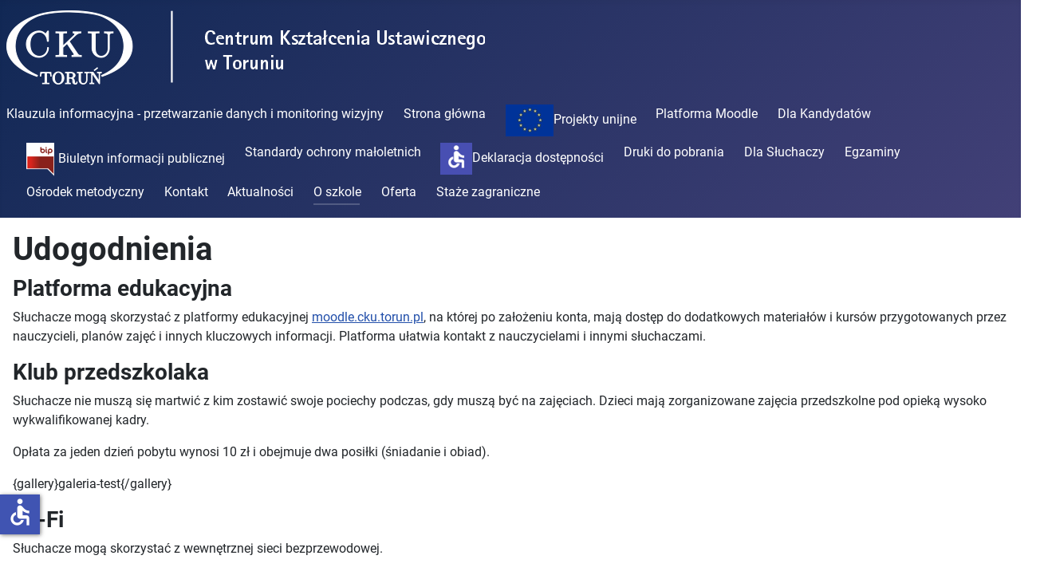

--- FILE ---
content_type: text/html; charset=utf-8
request_url: https://www.cku.torun.pl/index.php?option=com_content&view=article&id=10&Itemid=123&rCH=-2
body_size: 5012
content:
<!DOCTYPE html>
<html lang="pl-pl" dir="ltr">
<head>
    <meta charset="utf-8">
	<meta name="author" content="Super User">
	<meta name="viewport" content="width=device-width, initial-scale=1">
	<meta name="description" content="Centrum Kształcenia Ustawicznego – największa szkoła dla dorosłych w Regionie, bezpłatna szkoła publiczna z tradycjami, oferuje naukę w szkołach średnich i poli">
	<meta name="generator" content="Joomla! - Open Source Content Management">
	<title>Udogodnienia</title>
	<link href="/media/system/images/joomla-favicon.svg" rel="icon" type="image/svg+xml">
	<link href="/media/system/images/favicon.ico" rel="alternate icon" type="image/vnd.microsoft.icon">
	<link href="/media/system/images/joomla-favicon-pinned.svg" rel="mask-icon" color="#000">

    <link href="/media/system/css/joomla-fontawesome.min.css?54691ec28eb5a9cc30ea83f430ede303" rel="lazy-stylesheet" /><noscript><link href="/media/system/css/joomla-fontawesome.min.css?54691ec28eb5a9cc30ea83f430ede303" rel="stylesheet" /></noscript>
	<link href="/media/templates/site/cassiopeia/css/global/colors_standard.min.css?54691ec28eb5a9cc30ea83f430ede303" rel="stylesheet" />
	<link href="/media/templates/site/cassiopeia/css/global/fonts-local_roboto.min.css?54691ec28eb5a9cc30ea83f430ede303" rel="lazy-stylesheet" media="print" onload="this.media='all'" /><noscript><link href="/media/templates/site/cassiopeia/css/global/fonts-local_roboto.min.css?54691ec28eb5a9cc30ea83f430ede303" rel="stylesheet" /></noscript>
	<link href="/media/templates/site/cassiopeia/css/template.min.css?54691ec28eb5a9cc30ea83f430ede303" rel="stylesheet" />
	<link href="/media/templates/site/cassiopeia/css/vendor/joomla-custom-elements/joomla-alert.min.css?0.2.0" rel="stylesheet" />
	<link href="https://www.cku.torun.pl/modules/mod_facebook_slide_likebox/tmpl/css/style.min.css" rel="stylesheet" />
	<link href="https://cdnjs.cloudflare.com/ajax/libs/font-awesome/6.6.0/css/all.min.css" rel="stylesheet" />
	<style>:root {
		--hue: 214;
		--template-bg-light: #f0f4fb;
		--template-text-dark: #495057;
		--template-text-light: #ffffff;
		--template-link-color: #2a69b8;
		--template-special-color: #001B4C;
		
	}</style>
	<style>.jssocial_mobile_view a, .jssocial_mobile_view a:focus, .jssocial_mobile_view a:hover { width: calc(100% / 1);}</style>
	<style>.jssocial_desktop_view .facebook_icon, .jssocial_desktop_view .twitter_icon {border-radius: 0 7px 7px 0 !important;}</style>
	<style>.jssocial_desktop_view {left:-370px;}.jssocial_desktop_view:hover{transform: translateX(370px);}.jssocial_desktop_view .facebook_icon{float:right;right:-31px; clear: right;}.jssocial_desktop_view .twitter_icon{float:right; clear: right;right:-31px}</style>

    <script src="/media/mod_menu/js/menu-es5.min.js?54691ec28eb5a9cc30ea83f430ede303" nomodule defer></script>
	<script type="application/json" class="joomla-script-options new">{"joomla.jtext":{"ERROR":"B\u0142\u0105d","MESSAGE":"Wiadomo\u015b\u0107","NOTICE":"Uwaga","WARNING":"Ostrze\u017cenie","JCLOSE":"Zamknij","JOK":"OK","JOPEN":"Otw\u00f3rz"},"system.paths":{"root":"","rootFull":"https:\/\/www.cku.torun.pl\/","base":"","baseFull":"https:\/\/www.cku.torun.pl\/"},"csrf.token":"d08e6d18abdca7f7400e47338f756053","accessibility-options":{"labels":{"menuTitle":"Ustawienia dost\u0119pno\u015bci","increaseText":"Zwi\u0119ksz rozmiar tekstu","decreaseText":"Zmniejsz rozmiar tekstu","increaseTextSpacing":"Zwi\u0119ksz odst\u0119py w tek\u015bcie","decreaseTextSpacing":"Zmniejsz odst\u0119py w tek\u015bcie","invertColors":"Odwr\u00f3\u0107 kolory","grayHues":"Szare odcienie","underlineLinks":"Podkre\u015blaj \u0142\u0105cza","bigCursor":"Du\u017cy kursor","readingGuide":"Przewodnik czytania","textToSpeech":"Tekst na mow\u0119","speechToText":"Mowa na tekst","resetTitle":"Wyczy\u015b\u0107","closeTitle":"Zamknij"},"icon":{"position":{"left":{"size":"0","units":"px"}},"useEmojis":false},"hotkeys":{"enabled":true,"helpTitles":true},"textToSpeechLang":["pl-PL"],"speechToTextLang":["pl-PL"]}}</script>
	<script src="/media/system/js/core.min.js?576eb51da909dcf692c98643faa6fc89629ead18"></script>
	<script src="/media/templates/site/cassiopeia/js/template.min.js?54691ec28eb5a9cc30ea83f430ede303" defer></script>
	<script src="/media/system/js/messages-es5.min.js?44e3f60beada646706be6569e75b36f7cf293bf9" nomodule defer></script>
	<script src="/media/system/js/messages.min.js?7425e8d1cb9e4f061d5e30271d6d99b085344117" type="module"></script>
	<script src="/media/vendor/accessibility/js/accessibility.min.js?3.0.17" defer></script>
	<script type="module">window.addEventListener("load", function() {new Accessibility(Joomla.getOptions("accessibility-options") || {});});</script>

</head>

<body class="site com_content wrapper-static view-article no-layout no-task itemid-123">
    <header class="header container-header full-width">

        
        
                    <div class="grid-child">
                <div class="navbar-brand">
                    <a class="brand-logo" href="/">
                        <img loading="eager" decoding="async" src="https://www.cku.torun.pl/images/logo.png" alt="Centrum Kształcenia Ustawicznego w Toruniu" width="600" height="93">                    </a>
                                    </div>
            </div>
        
                    <div class="grid-child container-nav">
                                    <ul class="mod-menu mod-list nav  nav navbar-nav nav-pills">
<li class="nav-item item-260"><a href="/index.php?option=com_content&amp;view=category&amp;layout=blog&amp;id=42&amp;Itemid=260" >Klauzula informacyjna - przetwarzanie danych i monitoring wizyjny</a></li><li class="nav-item item-101 default"><a href="/index.php?option=com_content&amp;view=featured&amp;Itemid=101" title="Centrum Kształcenia Ustawicznego w Toruniu - Szkoła dla dorosłych">Strona główna</a></li><li class="nav-item item-237"><a href="/index.php?option=com_content&amp;view=category&amp;layout=blog&amp;id=17&amp;Itemid=237" ><img src="/images/flaga-ue.jpg" alt="Projekty unijne" width="60" height="40" loading="lazy"><span class="image-title">Projekty unijne</span></a></li><li class="nav-item item-298"><a href="https://moodle.cku.torun.pl" target="_blank" rel="noopener noreferrer">Platforma Moodle</a></li><li class="nav-item item-117 deeper parent"><a href="/index.php?option=com_content&amp;view=category&amp;layout=blog&amp;id=10&amp;Itemid=117" class=" menu-dla-kandydatow">Dla Kandydatów</a><ul class="mod-menu__sub list-unstyled small"><li class="nav-item item-133"><a href="/index.php?option=com_content&amp;view=article&amp;id=15&amp;Itemid=133" >Aktualny nabór</a></li><li class="nav-item item-134"><a href="/index.php?option=com_content&amp;view=article&amp;id=16&amp;Itemid=134" >Wymagane dokumenty</a></li></ul></li><li class="nav-item item-241"><a href="http://bip.cku.torun.pl" target="_blank" rel="noopener noreferrer"><img src="/images/logo-bip.png" alt="Biuletyn informacji publicznej" width="40" height="42" loading="lazy"><span class="image-title">Biuletyn informacji publicznej</span></a></li><li class="nav-item item-295"><a href="http://bip.cku.torun.pl/index.php?option=com_content&amp;view=article&amp;id=437:standardy-ochrony-maloletnich&amp;catid=83&amp;Itemid=485" >Standardy ochrony małoletnich</a></li><li class="nav-item item-296"><a href="/index.php?option=com_content&amp;view=article&amp;id=250&amp;Itemid=296" ><img src="/images/dostepnosc.png" alt="Deklaracja dostępności" width="40" height="40" loading="lazy"><span class="image-title">Deklaracja dostępności</span></a></li><li class="nav-item item-297"><a href="/index.php?option=com_content&amp;view=article&amp;id=210&amp;Itemid=297" >Druki do pobrania</a></li><li class="nav-item item-197 deeper parent"><a href="/index.php?option=com_content&amp;view=category&amp;layout=blog&amp;id=29&amp;Itemid=197" >Dla Słuchaczy</a><ul class="mod-menu__sub list-unstyled small"><li class="nav-item item-198"><a href="/index.php?option=com_content&amp;view=article&amp;id=139&amp;Itemid=198" >Platforma edukacyjna</a></li><li class="nav-item item-242"><a href="/index.php?option=com_content&amp;view=article&amp;id=175&amp;Itemid=242" >Oferty pracy dla słuchaczy i absolwentów</a></li><li class="nav-item item-258"><a href="/index.php?option=com_content&amp;view=article&amp;id=210&amp;Itemid=258" >Druki do pobrania</a></li></ul></li><li class="nav-item item-118 deeper parent"><a href="/index.php?option=com_content&amp;view=category&amp;layout=blog&amp;id=11&amp;Itemid=118" >Egzaminy</a><ul class="mod-menu__sub list-unstyled small"><li class="nav-item item-126"><a href="/index.php?option=com_content&amp;view=article&amp;id=18&amp;Itemid=126" >Egzaminy maturalne</a></li><li class="nav-item item-127"><a href="/index.php?option=com_content&amp;view=article&amp;id=19&amp;Itemid=127" >Egzaminy zawodowe</a></li></ul></li><li class="nav-item item-236"><a href="https://metodycy.torun.pl" target="_blank" rel="noopener noreferrer">Ośrodek metodyczny</a></li><li class="nav-item item-119"><a href="/index.php?option=com_content&amp;view=article&amp;id=43&amp;Itemid=119" >Kontakt</a></li><li class="nav-item item-111"><a href="/index.php?option=com_content&amp;view=category&amp;layout=blog&amp;id=16&amp;Itemid=111" >Aktualności</a></li><li class="nav-item item-110 active deeper parent"><a href="/index.php?option=com_content&amp;view=category&amp;layout=blog&amp;id=8&amp;Itemid=110" >O szkole</a><ul class="mod-menu__sub list-unstyled small"><li class="nav-item item-229"><a href="/index.php?option=com_content&amp;view=article&amp;id=158&amp;Itemid=229" >W skrócie o nas</a></li><li class="nav-item item-115"><a href="/index.php?option=com_content&amp;view=article&amp;id=7&amp;Itemid=115" >Organizacja szkoły</a></li><li class="nav-item item-122"><a href="/index.php?option=com_content&amp;view=article&amp;id=9&amp;Itemid=122" >Kadra pedagogiczna</a></li><li class="nav-item item-120"><a href="/index.php?option=com_content&amp;view=article&amp;id=136&amp;Itemid=120" >Pracownie</a></li><li class="nav-item item-123 current active"><a href="/index.php?option=com_content&amp;view=article&amp;id=10&amp;Itemid=123" aria-current="page">Udogodnienia</a></li><li class="nav-item item-196"><a href="/index.php?option=com_content&amp;view=article&amp;id=137&amp;Itemid=196" >Biblioteka</a></li><li class="nav-item item-125"><a href="/index.php?option=com_content&amp;view=article&amp;id=62&amp;Itemid=125" >Nasze publikacje</a></li><li class="nav-item item-121"><a href="/index.php?option=com_content&amp;view=article&amp;id=8&amp;Itemid=121" >Misja szkoły</a></li><li class="nav-item item-114"><a href="/index.php?option=com_content&amp;view=article&amp;id=5&amp;Itemid=114" >Historia szkoły</a></li></ul></li><li class="nav-item item-116 deeper parent"><a href="/index.php?option=com_content&amp;view=categories&amp;id=9&amp;Itemid=116" >Oferta</a><ul class="mod-menu__sub list-unstyled small"><li class="nav-item item-128"><a href="/index.php?option=com_content&amp;view=article&amp;id=13&amp;Itemid=128" >Liceum ogólnokształcące dla dorosłych</a></li><li class="nav-item item-129 parent"><a href="/index.php?option=com_content&amp;view=category&amp;layout=blog&amp;id=22&amp;Itemid=129" >Kwalifikacyjne kursy zawodowe</a></li><li class="nav-item item-195"><a href="/index.php?option=com_content&amp;view=article&amp;id=127&amp;Itemid=195" >Szkoła podstawowa dla dorosłych</a></li><li class="nav-item item-130 parent"><a href="/index.php?option=com_content&amp;view=category&amp;layout=blog&amp;id=21&amp;Itemid=130" >Szkoły policealne</a></li><li class="nav-item item-131 parent"><a href="/index.php?option=com_content&amp;view=category&amp;layout=blog&amp;id=23&amp;Itemid=131" >Kursy płatne</a></li><li class="nav-item item-262"><a href="/index.php?option=com_content&amp;view=category&amp;layout=blog&amp;id=43&amp;Itemid=262" >Kursy bezpłatne</a></li></ul></li><li class="nav-item item-247"><a href="/index.php?option=com_content&amp;view=category&amp;layout=blog&amp;id=41&amp;Itemid=247" >Staże zagraniczne</a></li></ul>

                                            </div>
            </header>

    <div class="site-grid">
        
        
        
        
        <div class="grid-child container-component">
            
            
            <div id="system-message-container" aria-live="polite"></div>

            <main>
            <div class="com-content-article item-page" itemscope itemtype="https://schema.org/Article">
    <meta itemprop="inLanguage" content="pl-PL">
    
    
        <div class="page-header">
        <h1 itemprop="headline">
            Udogodnienia        </h1>
                            </div>
        
        
    
    
        
                                                <div itemprop="articleBody" class="com-content-article__body">
         
<h3>Platforma edukacyjna</h3>
<p>Słuchacze mogą skorzystać z platformy edukacyjnej <a title="Platforma edukacyjna Centrum Kształcenia Ustawicznego w Toruniu" href="https://moodle.cku.torun.pl" target="_blank" rel="noopener">moodle.cku.torun.pl</a>, na której po założeniu konta, mają dostęp do dodatkowych materiałów i kursów przygotowanych przez nauczycieli, planów zajęć i innych kluczowych informacji. Platforma ułatwia kontakt z nauczycielami i innymi słuchaczami.</p>
<h3>Klub przedszkolaka</h3>
<p>Słuchacze nie muszą się martwić z kim zostawić swoje pociechy podczas, gdy muszą być na zajęciach. Dzieci mają zorganizowane zajęcia przedszkolne pod opieką wysoko wykwalifikowanej kadry.</p>
<p>Opłata za jeden dzień pobytu wynosi 10 zł i obejmuje dwa posiłki (śniadanie i obiad).</p>
<p>{gallery}galeria-test{/gallery}</p>
<h3>Wi-Fi</h3>
<p>Słuchacze mogą skorzystać z wewnętrznej sieci bezprzewodowej.</p>
<h3>Bar</h3>
<p>Bar jest otwarty w sobotę i niedzielę od 7:30 do 14:30. Oferta obejmuje napoje zimne i ciepłe, słodycze, pyszne zapiekanki i domowe zupy.</p>
<p>{gallery}galeria-test{/gallery}</p>    </div>

        
                                        </div>

            </main>
            
        </div>

        
        
            </div>

        <footer class="container-footer footer full-width">
        <div class="grid-child">
            
<div id="mod-custom106" class="mod-custom custom">
    <h3>Skontaktuj się z nami</h3>
<p>Plac Św. Katarzyny 8, 87-100 Toruń</p>
<p><strong>Sekretariat:</strong><br />tel. stacjonarny 56-657-74-90 | 56-657-74-51<br />tel. kom. 500 675 764<br />e-mail: sekretariat@cku.torun.pl</p>
<p><strong>Dział finansowy:</strong><br />tel. kom. 535 511 685<br />e-mail: ksiegowosc@cku.torun.pl</p>
<p><strong>Adres skrzynki ePUAP: </strong><span style="font-family: 'Helvetica Neue', Helvetica, Arial, sans-serif; font-size: 13px;">/CKUTorun/SkrytkaESP</span></p>
<p><strong>Adres skrzynki do e-Doręczeń: </strong><span style="font-family: 'Helvetica Neue', Helvetica, Arial, sans-serif; font-size: 13px;">AE:PL-40772-97253-EVRAU-28</span></p>
<p> </p>
<h3>Dane kontaktowe Inspektora Ochrony Danych</h3>
<p>Jakub Rutkowski<br />Plac Św.Katarzyny 9, 87-100 Toruń</p>
<p>(56) 611-89-92<br />rodo1@tcuw.torun.pl</p></div>

        </div>
    </footer>
    
    
    			<div class="jssocial_mobile_view">
				<div class="buttons_container">
										<a class="facebook" href="https://facebook.com/100063920417431" target="_blank">
							<i class="fab fa-facebook-f"></i>
						</a>
										</div>
			</div>
					<div class="jssocial_desktop_view" style="top: 20% !important;">
						<input id="facebookTab" type="radio" name="tabs" checked />
				<label for="facebookTab" class="facebook_icon" style="max-width: 32px;">
					<span>facebook</span>
					<i class="fab fa-facebook-f"></i>
				</label>
				<section id="facebookContent">
					<div class="facebook_box">
						<iframe
							src="https://www.facebook.com/plugins/page.php?href=https://www.facebook.com/100063920417431&tabs=timeline&width=350&height=500&small_header=false&adapt_container_width=true&hide_cover=false&show_facepile=true&appId"
							width="350" height="500" style="border:none;overflow:hidden" scrolling="no" frameborder="0"
							allowfullscreen="true"
							allow="autoplay; clipboard-write; encrypted-media; picture-in-picture; web-share">
						</iframe>
					</div>
				</section>
							<div class="copyrightlink">Designed with
				<span style="color: #f44336;">❤</span> by
				<a title="Joomla Extensions" target="_blank" href="https://jsns.eu" rel="noopener">jsns.eu</a>
			</div>
		</div>
		
</body>
</html>
